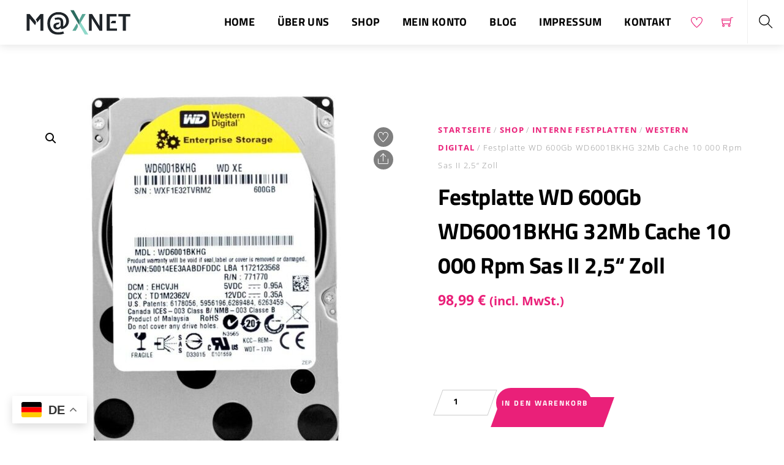

--- FILE ---
content_type: application/javascript
request_url: https://maxnet24.de/wp-content/themes/themify-shoppe-4/skins/sport/js/script.min.js?ver=6.9
body_size: 151
content:
!function($){"use strict";window.addEventListener("load",function(){$(".form-submit").wrapInner("<span class='form-submit-wrapper'></span>"),$(".shop_table.cart .actions input[type=submit], .shop_table.cart .actions .input-text").wrap("<span class='form-submit-wrapper'></span>")},{once:!0,passive:!0})}(jQuery);

--- FILE ---
content_type: application/javascript
request_url: https://maxnet24.de/wp-content/themes/themify-shoppe-4/js/modules/wc/ajax_to_cart.min.js?ver=7.3.5
body_size: 1402
content:
let ThemifyShoppeAjaxCart;(($,h,_,m,u)=>{"use strict";let c=!1;const o=_.querySelectorAll("#header .icon-shopping-cart"),p=()=>{for(let t=o.length-1;-1<t;--t)o[t].classList.remove("tf_loader");const t=_.querySelector(".cart .icon-shopping-cart");t&&t.classList.remove("tf_loader")};if(h.body.on("adding_to_cart",(t,e,a)=>{h.trigger("themify_theme_spark",e);for(let t=o.length-1;-1<t;--t)o[t].className+=" tf_loader"}).on("wc_fragments_loaded",function(t,e,a){const o=_.tfId("cart-icon-count");null!==o&&this.classList.toggle("wc-cart-empty",void 0!==o.tfClass("cart_empty")[0])}).on("added_to_cart",function(t){if(p(),u.ajaxCartSeconds&&!1===c&&!this.classList.contains("post-lightbox")){c=!0;let o=parseInt(u.ajaxCartSeconds);if(_.body.classList.contains("cart-style-dropdown")){const e=_.tfClass("shopdock");for(let t=e.length-1;-1<t;--t)e[t].parentNode.classList.add("show_cart"),setTimeout(()=>{e[t].parentNode.classList.remove("show_cart"),c=!1},o)}else{const a=_.querySelector("#cart-link-mobile-link, #cart-link");if(null!==a){const r=a.getAttribute("href"),s=_.tfId(r.replace("#",""));null!==s&&(h.on("sidemenushow",(t,e,a)=>{r===t&&setTimeout(()=>{$(s).is(":hover")?s.tfOn("mouseleave",function(){a.hidePanel(),_.body.classList.remove("tf_auto_cart_open")},{once:!0,passive:!0}):(a.hidePanel(),_.body.classList.remove("tf_auto_cart_open")),c=!1},o)},!0),_.body.classList.add("tf_auto_cart_open"),setTimeout(()=>{a.click()},100))}}}}),"undefined"!=typeof wc_add_to_cart_params&&h.body.on("click",".remove_from_cart_button",function(t){t.preventDefault(),this.classList.remove("tf_close"),this.classList.add("tf_loader")}),ThemifyShoppeAjaxCart=async function(t){if(!(this.classList.contains("auction_form")||-1<m.location.search.indexOf("switch-subscription")||null!==this.closest(".product-type-external"))){t.preventDefault();const e=new FormData(this),a=this.tfClass("single_add_to_cart_button")[0],o=a?a.classList:null,r=this.querySelector('[name="add-to-cart"]');if(!(!r||o&&o.contains("loading"))){"INPUT"!==r.tagName&&e.set("add-to-cart",r.value),o&&(o.remove("added"),o.add("loading")),h.body.triggerHandler("adding_to_cart",[this.querySelector('[type="submit"]'),e]);try{const s=await h.fetch(e,null,null,woocommerce_params.wc_ajax_url.toString().replace("%%endpoint%%","theme_add_to_cart"));if(!s)throw"error";if(!s.fragments&&!s.success)throw s.data;const c=s.fragments,n=s.cart_hash;if(c){const i=Object.keys(c);let a=null;for(let e=i.length-1;-1<e;e--)for(let t=(a=_.querySelectorAll(i[e])).length-1;-1<t;t--)a[t].className+=" updating",a[t].outerHTML=c[i[e]]}o&&o.add("added"),h.body.triggerHandler("added_to_cart",[c,n]),u.redirect&&(m.location.href=u.redirect)}catch(t){const l=_.createDocumentFragment(),d=_.createElement("div"),f=Array.isArray(t)?t:[t];await h.loadJs(h.url+"js/admin/notification",!!m.TF_Notification);for(let e=0;e<f.length;++e){let t=_.createElement("template");t.innerHTML=f[e],l.appendChild(t.content)}d.className="wc_errors",d.appendChild(l),await TF_Notification.showHide("error",d,3e3)}o&&o.remove("loading"),p()}}},u.ajaxSingleCart){const t=_.querySelector("form.cart");t&&t.tfOn("submit",ThemifyShoppeAjaxCart)}})(jQuery,Themify,document,window,themifyScript);